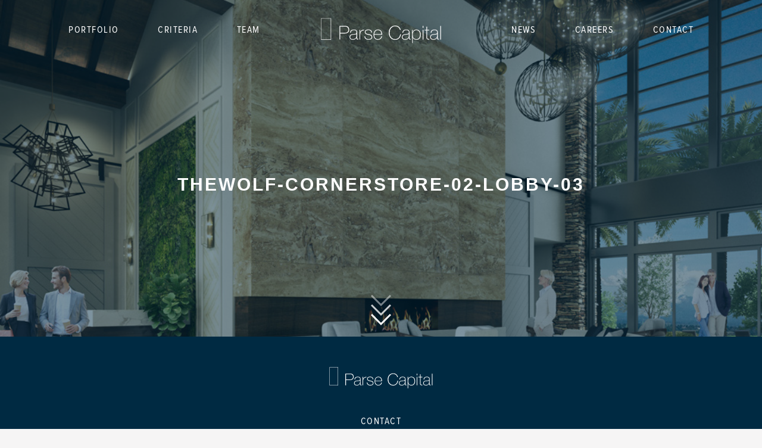

--- FILE ---
content_type: text/html; charset=UTF-8
request_url: https://parsecap.com/investment-criteria/thewolf-cornerstore-02-lobby-03/
body_size: 7341
content:
<!DOCTYPE html>
<html lang="en-US">
<head>
	<meta http-equiv="Content-Type" content="text/html; charset=UTF-8" />
	<meta name="viewport" content="width=device-width, initial-scale = 1.0, maximum-scale=1.0, user-scalable=no" />
	<meta http-equiv="X-UA-Compatible" content="IE=edge" />
	<script>
	  (function(d) {
		var config = {
		  kitId: 'phw6abm',
		  scriptTimeout: 3000,
		  async: true
		},
		h=d.documentElement,t=setTimeout(function(){h.className=h.className.replace(/\bwf-loading\b/g,"")+" wf-inactive";},config.scriptTimeout),tk=d.createElement("script"),f=false,s=d.getElementsByTagName("script")[0],a;h.className+=" wf-loading";tk.src='https://use.typekit.net/'+config.kitId+'.js';tk.async=true;tk.onload=tk.onreadystatechange=function(){a=this.readyState;if(f||a&&a!="complete"&&a!="loaded")return;f=true;clearTimeout(t);try{Typekit.load(config)}catch(e){}};s.parentNode.insertBefore(tk,s)
	  })(document);
	</script>
	<title>TheWolf-Cornerstore-02-Lobby-03 - Parse Capital</title>
	<link rel="alternate" type="application/rss+xml" title="Parse Capital RSS Feed" href="https://parsecap.com/feed/" />
	<link rel="alternate" type="application/atom+xml" title="Parse Capital Atom Feed" href="https://parsecap.com/feed/atom/" />
	<meta name="msapplication-TileColor" content="#000000">
	<meta name="theme-color" content="#000000">
	<link rel="dns-prefetch" href="//fast.wistia.com" />
		
	<meta name='robots' content='index, follow, max-image-preview:large, max-snippet:-1, max-video-preview:-1' />

	<!-- This site is optimized with the Yoast SEO plugin v26.8 - https://yoast.com/product/yoast-seo-wordpress/ -->
	<link rel="canonical" href="https://parsecap.com/investment-criteria/thewolf-cornerstore-02-lobby-03/" />
	<meta property="og:locale" content="en_US" />
	<meta property="og:type" content="article" />
	<meta property="og:title" content="TheWolf-Cornerstore-02-Lobby-03 - Parse Capital" />
	<meta property="og:url" content="https://parsecap.com/investment-criteria/thewolf-cornerstore-02-lobby-03/" />
	<meta property="og:site_name" content="Parse Capital" />
	<meta property="article:modified_time" content="2017-11-22T17:19:23+00:00" />
	<meta property="og:image" content="https://parsecap.com/investment-criteria/thewolf-cornerstore-02-lobby-03" />
	<meta property="og:image:width" content="1000" />
	<meta property="og:image:height" content="800" />
	<meta property="og:image:type" content="image/jpeg" />
	<meta name="twitter:card" content="summary_large_image" />
	<script type="application/ld+json" class="yoast-schema-graph">{"@context":"https://schema.org","@graph":[{"@type":"WebPage","@id":"https://parsecap.com/investment-criteria/thewolf-cornerstore-02-lobby-03/","url":"https://parsecap.com/investment-criteria/thewolf-cornerstore-02-lobby-03/","name":"TheWolf-Cornerstore-02-Lobby-03 - Parse Capital","isPartOf":{"@id":"https://parsecap.com/#website"},"primaryImageOfPage":{"@id":"https://parsecap.com/investment-criteria/thewolf-cornerstore-02-lobby-03/#primaryimage"},"image":{"@id":"https://parsecap.com/investment-criteria/thewolf-cornerstore-02-lobby-03/#primaryimage"},"thumbnailUrl":"https://parsecap.com/wp-content/uploads/2016/12/TheWolf-Cornerstore-02-Lobby-03.jpg","datePublished":"2017-01-31T20:05:42+00:00","dateModified":"2017-11-22T17:19:23+00:00","breadcrumb":{"@id":"https://parsecap.com/investment-criteria/thewolf-cornerstore-02-lobby-03/#breadcrumb"},"inLanguage":"en","potentialAction":[{"@type":"ReadAction","target":["https://parsecap.com/investment-criteria/thewolf-cornerstore-02-lobby-03/"]}]},{"@type":"ImageObject","inLanguage":"en","@id":"https://parsecap.com/investment-criteria/thewolf-cornerstore-02-lobby-03/#primaryimage","url":"https://parsecap.com/wp-content/uploads/2016/12/TheWolf-Cornerstore-02-Lobby-03.jpg","contentUrl":"https://parsecap.com/wp-content/uploads/2016/12/TheWolf-Cornerstore-02-Lobby-03.jpg","width":1000,"height":800},{"@type":"BreadcrumbList","@id":"https://parsecap.com/investment-criteria/thewolf-cornerstore-02-lobby-03/#breadcrumb","itemListElement":[{"@type":"ListItem","position":1,"name":"Home","item":"https://parsecap.com/"},{"@type":"ListItem","position":2,"name":"Investment Criteria","item":"https://parsecap.com/investment-criteria/"},{"@type":"ListItem","position":3,"name":"TheWolf-Cornerstore-02-Lobby-03"}]},{"@type":"WebSite","@id":"https://parsecap.com/#website","url":"https://parsecap.com/","name":"Parse Capital","description":"","potentialAction":[{"@type":"SearchAction","target":{"@type":"EntryPoint","urlTemplate":"https://parsecap.com/?s={search_term_string}"},"query-input":{"@type":"PropertyValueSpecification","valueRequired":true,"valueName":"search_term_string"}}],"inLanguage":"en"}]}</script>
	<!-- / Yoast SEO plugin. -->


<link rel="alternate" title="oEmbed (JSON)" type="application/json+oembed" href="https://parsecap.com/wp-json/oembed/1.0/embed?url=https%3A%2F%2Fparsecap.com%2Finvestment-criteria%2Fthewolf-cornerstore-02-lobby-03%2F" />
<link rel="alternate" title="oEmbed (XML)" type="text/xml+oembed" href="https://parsecap.com/wp-json/oembed/1.0/embed?url=https%3A%2F%2Fparsecap.com%2Finvestment-criteria%2Fthewolf-cornerstore-02-lobby-03%2F&#038;format=xml" />
<style id='wp-img-auto-sizes-contain-inline-css' type='text/css'>
img:is([sizes=auto i],[sizes^="auto," i]){contain-intrinsic-size:3000px 1500px}
/*# sourceURL=wp-img-auto-sizes-contain-inline-css */
</style>
<style id='wp-emoji-styles-inline-css' type='text/css'>

	img.wp-smiley, img.emoji {
		display: inline !important;
		border: none !important;
		box-shadow: none !important;
		height: 1em !important;
		width: 1em !important;
		margin: 0 0.07em !important;
		vertical-align: -0.1em !important;
		background: none !important;
		padding: 0 !important;
	}
/*# sourceURL=wp-emoji-styles-inline-css */
</style>
<style id='wp-block-library-inline-css' type='text/css'>
:root{--wp-block-synced-color:#7a00df;--wp-block-synced-color--rgb:122,0,223;--wp-bound-block-color:var(--wp-block-synced-color);--wp-editor-canvas-background:#ddd;--wp-admin-theme-color:#007cba;--wp-admin-theme-color--rgb:0,124,186;--wp-admin-theme-color-darker-10:#006ba1;--wp-admin-theme-color-darker-10--rgb:0,107,160.5;--wp-admin-theme-color-darker-20:#005a87;--wp-admin-theme-color-darker-20--rgb:0,90,135;--wp-admin-border-width-focus:2px}@media (min-resolution:192dpi){:root{--wp-admin-border-width-focus:1.5px}}.wp-element-button{cursor:pointer}:root .has-very-light-gray-background-color{background-color:#eee}:root .has-very-dark-gray-background-color{background-color:#313131}:root .has-very-light-gray-color{color:#eee}:root .has-very-dark-gray-color{color:#313131}:root .has-vivid-green-cyan-to-vivid-cyan-blue-gradient-background{background:linear-gradient(135deg,#00d084,#0693e3)}:root .has-purple-crush-gradient-background{background:linear-gradient(135deg,#34e2e4,#4721fb 50%,#ab1dfe)}:root .has-hazy-dawn-gradient-background{background:linear-gradient(135deg,#faaca8,#dad0ec)}:root .has-subdued-olive-gradient-background{background:linear-gradient(135deg,#fafae1,#67a671)}:root .has-atomic-cream-gradient-background{background:linear-gradient(135deg,#fdd79a,#004a59)}:root .has-nightshade-gradient-background{background:linear-gradient(135deg,#330968,#31cdcf)}:root .has-midnight-gradient-background{background:linear-gradient(135deg,#020381,#2874fc)}:root{--wp--preset--font-size--normal:16px;--wp--preset--font-size--huge:42px}.has-regular-font-size{font-size:1em}.has-larger-font-size{font-size:2.625em}.has-normal-font-size{font-size:var(--wp--preset--font-size--normal)}.has-huge-font-size{font-size:var(--wp--preset--font-size--huge)}.has-text-align-center{text-align:center}.has-text-align-left{text-align:left}.has-text-align-right{text-align:right}.has-fit-text{white-space:nowrap!important}#end-resizable-editor-section{display:none}.aligncenter{clear:both}.items-justified-left{justify-content:flex-start}.items-justified-center{justify-content:center}.items-justified-right{justify-content:flex-end}.items-justified-space-between{justify-content:space-between}.screen-reader-text{border:0;clip-path:inset(50%);height:1px;margin:-1px;overflow:hidden;padding:0;position:absolute;width:1px;word-wrap:normal!important}.screen-reader-text:focus{background-color:#ddd;clip-path:none;color:#444;display:block;font-size:1em;height:auto;left:5px;line-height:normal;padding:15px 23px 14px;text-decoration:none;top:5px;width:auto;z-index:100000}html :where(.has-border-color){border-style:solid}html :where([style*=border-top-color]){border-top-style:solid}html :where([style*=border-right-color]){border-right-style:solid}html :where([style*=border-bottom-color]){border-bottom-style:solid}html :where([style*=border-left-color]){border-left-style:solid}html :where([style*=border-width]){border-style:solid}html :where([style*=border-top-width]){border-top-style:solid}html :where([style*=border-right-width]){border-right-style:solid}html :where([style*=border-bottom-width]){border-bottom-style:solid}html :where([style*=border-left-width]){border-left-style:solid}html :where(img[class*=wp-image-]){height:auto;max-width:100%}:where(figure){margin:0 0 1em}html :where(.is-position-sticky){--wp-admin--admin-bar--position-offset:var(--wp-admin--admin-bar--height,0px)}@media screen and (max-width:600px){html :where(.is-position-sticky){--wp-admin--admin-bar--position-offset:0px}}

/*# sourceURL=wp-block-library-inline-css */
</style><style id='global-styles-inline-css' type='text/css'>
:root{--wp--preset--aspect-ratio--square: 1;--wp--preset--aspect-ratio--4-3: 4/3;--wp--preset--aspect-ratio--3-4: 3/4;--wp--preset--aspect-ratio--3-2: 3/2;--wp--preset--aspect-ratio--2-3: 2/3;--wp--preset--aspect-ratio--16-9: 16/9;--wp--preset--aspect-ratio--9-16: 9/16;--wp--preset--color--black: #000000;--wp--preset--color--cyan-bluish-gray: #abb8c3;--wp--preset--color--white: #ffffff;--wp--preset--color--pale-pink: #f78da7;--wp--preset--color--vivid-red: #cf2e2e;--wp--preset--color--luminous-vivid-orange: #ff6900;--wp--preset--color--luminous-vivid-amber: #fcb900;--wp--preset--color--light-green-cyan: #7bdcb5;--wp--preset--color--vivid-green-cyan: #00d084;--wp--preset--color--pale-cyan-blue: #8ed1fc;--wp--preset--color--vivid-cyan-blue: #0693e3;--wp--preset--color--vivid-purple: #9b51e0;--wp--preset--gradient--vivid-cyan-blue-to-vivid-purple: linear-gradient(135deg,rgb(6,147,227) 0%,rgb(155,81,224) 100%);--wp--preset--gradient--light-green-cyan-to-vivid-green-cyan: linear-gradient(135deg,rgb(122,220,180) 0%,rgb(0,208,130) 100%);--wp--preset--gradient--luminous-vivid-amber-to-luminous-vivid-orange: linear-gradient(135deg,rgb(252,185,0) 0%,rgb(255,105,0) 100%);--wp--preset--gradient--luminous-vivid-orange-to-vivid-red: linear-gradient(135deg,rgb(255,105,0) 0%,rgb(207,46,46) 100%);--wp--preset--gradient--very-light-gray-to-cyan-bluish-gray: linear-gradient(135deg,rgb(238,238,238) 0%,rgb(169,184,195) 100%);--wp--preset--gradient--cool-to-warm-spectrum: linear-gradient(135deg,rgb(74,234,220) 0%,rgb(151,120,209) 20%,rgb(207,42,186) 40%,rgb(238,44,130) 60%,rgb(251,105,98) 80%,rgb(254,248,76) 100%);--wp--preset--gradient--blush-light-purple: linear-gradient(135deg,rgb(255,206,236) 0%,rgb(152,150,240) 100%);--wp--preset--gradient--blush-bordeaux: linear-gradient(135deg,rgb(254,205,165) 0%,rgb(254,45,45) 50%,rgb(107,0,62) 100%);--wp--preset--gradient--luminous-dusk: linear-gradient(135deg,rgb(255,203,112) 0%,rgb(199,81,192) 50%,rgb(65,88,208) 100%);--wp--preset--gradient--pale-ocean: linear-gradient(135deg,rgb(255,245,203) 0%,rgb(182,227,212) 50%,rgb(51,167,181) 100%);--wp--preset--gradient--electric-grass: linear-gradient(135deg,rgb(202,248,128) 0%,rgb(113,206,126) 100%);--wp--preset--gradient--midnight: linear-gradient(135deg,rgb(2,3,129) 0%,rgb(40,116,252) 100%);--wp--preset--font-size--small: 13px;--wp--preset--font-size--medium: 20px;--wp--preset--font-size--large: 36px;--wp--preset--font-size--x-large: 42px;--wp--preset--spacing--20: 0.44rem;--wp--preset--spacing--30: 0.67rem;--wp--preset--spacing--40: 1rem;--wp--preset--spacing--50: 1.5rem;--wp--preset--spacing--60: 2.25rem;--wp--preset--spacing--70: 3.38rem;--wp--preset--spacing--80: 5.06rem;--wp--preset--shadow--natural: 6px 6px 9px rgba(0, 0, 0, 0.2);--wp--preset--shadow--deep: 12px 12px 50px rgba(0, 0, 0, 0.4);--wp--preset--shadow--sharp: 6px 6px 0px rgba(0, 0, 0, 0.2);--wp--preset--shadow--outlined: 6px 6px 0px -3px rgb(255, 255, 255), 6px 6px rgb(0, 0, 0);--wp--preset--shadow--crisp: 6px 6px 0px rgb(0, 0, 0);}:where(.is-layout-flex){gap: 0.5em;}:where(.is-layout-grid){gap: 0.5em;}body .is-layout-flex{display: flex;}.is-layout-flex{flex-wrap: wrap;align-items: center;}.is-layout-flex > :is(*, div){margin: 0;}body .is-layout-grid{display: grid;}.is-layout-grid > :is(*, div){margin: 0;}:where(.wp-block-columns.is-layout-flex){gap: 2em;}:where(.wp-block-columns.is-layout-grid){gap: 2em;}:where(.wp-block-post-template.is-layout-flex){gap: 1.25em;}:where(.wp-block-post-template.is-layout-grid){gap: 1.25em;}.has-black-color{color: var(--wp--preset--color--black) !important;}.has-cyan-bluish-gray-color{color: var(--wp--preset--color--cyan-bluish-gray) !important;}.has-white-color{color: var(--wp--preset--color--white) !important;}.has-pale-pink-color{color: var(--wp--preset--color--pale-pink) !important;}.has-vivid-red-color{color: var(--wp--preset--color--vivid-red) !important;}.has-luminous-vivid-orange-color{color: var(--wp--preset--color--luminous-vivid-orange) !important;}.has-luminous-vivid-amber-color{color: var(--wp--preset--color--luminous-vivid-amber) !important;}.has-light-green-cyan-color{color: var(--wp--preset--color--light-green-cyan) !important;}.has-vivid-green-cyan-color{color: var(--wp--preset--color--vivid-green-cyan) !important;}.has-pale-cyan-blue-color{color: var(--wp--preset--color--pale-cyan-blue) !important;}.has-vivid-cyan-blue-color{color: var(--wp--preset--color--vivid-cyan-blue) !important;}.has-vivid-purple-color{color: var(--wp--preset--color--vivid-purple) !important;}.has-black-background-color{background-color: var(--wp--preset--color--black) !important;}.has-cyan-bluish-gray-background-color{background-color: var(--wp--preset--color--cyan-bluish-gray) !important;}.has-white-background-color{background-color: var(--wp--preset--color--white) !important;}.has-pale-pink-background-color{background-color: var(--wp--preset--color--pale-pink) !important;}.has-vivid-red-background-color{background-color: var(--wp--preset--color--vivid-red) !important;}.has-luminous-vivid-orange-background-color{background-color: var(--wp--preset--color--luminous-vivid-orange) !important;}.has-luminous-vivid-amber-background-color{background-color: var(--wp--preset--color--luminous-vivid-amber) !important;}.has-light-green-cyan-background-color{background-color: var(--wp--preset--color--light-green-cyan) !important;}.has-vivid-green-cyan-background-color{background-color: var(--wp--preset--color--vivid-green-cyan) !important;}.has-pale-cyan-blue-background-color{background-color: var(--wp--preset--color--pale-cyan-blue) !important;}.has-vivid-cyan-blue-background-color{background-color: var(--wp--preset--color--vivid-cyan-blue) !important;}.has-vivid-purple-background-color{background-color: var(--wp--preset--color--vivid-purple) !important;}.has-black-border-color{border-color: var(--wp--preset--color--black) !important;}.has-cyan-bluish-gray-border-color{border-color: var(--wp--preset--color--cyan-bluish-gray) !important;}.has-white-border-color{border-color: var(--wp--preset--color--white) !important;}.has-pale-pink-border-color{border-color: var(--wp--preset--color--pale-pink) !important;}.has-vivid-red-border-color{border-color: var(--wp--preset--color--vivid-red) !important;}.has-luminous-vivid-orange-border-color{border-color: var(--wp--preset--color--luminous-vivid-orange) !important;}.has-luminous-vivid-amber-border-color{border-color: var(--wp--preset--color--luminous-vivid-amber) !important;}.has-light-green-cyan-border-color{border-color: var(--wp--preset--color--light-green-cyan) !important;}.has-vivid-green-cyan-border-color{border-color: var(--wp--preset--color--vivid-green-cyan) !important;}.has-pale-cyan-blue-border-color{border-color: var(--wp--preset--color--pale-cyan-blue) !important;}.has-vivid-cyan-blue-border-color{border-color: var(--wp--preset--color--vivid-cyan-blue) !important;}.has-vivid-purple-border-color{border-color: var(--wp--preset--color--vivid-purple) !important;}.has-vivid-cyan-blue-to-vivid-purple-gradient-background{background: var(--wp--preset--gradient--vivid-cyan-blue-to-vivid-purple) !important;}.has-light-green-cyan-to-vivid-green-cyan-gradient-background{background: var(--wp--preset--gradient--light-green-cyan-to-vivid-green-cyan) !important;}.has-luminous-vivid-amber-to-luminous-vivid-orange-gradient-background{background: var(--wp--preset--gradient--luminous-vivid-amber-to-luminous-vivid-orange) !important;}.has-luminous-vivid-orange-to-vivid-red-gradient-background{background: var(--wp--preset--gradient--luminous-vivid-orange-to-vivid-red) !important;}.has-very-light-gray-to-cyan-bluish-gray-gradient-background{background: var(--wp--preset--gradient--very-light-gray-to-cyan-bluish-gray) !important;}.has-cool-to-warm-spectrum-gradient-background{background: var(--wp--preset--gradient--cool-to-warm-spectrum) !important;}.has-blush-light-purple-gradient-background{background: var(--wp--preset--gradient--blush-light-purple) !important;}.has-blush-bordeaux-gradient-background{background: var(--wp--preset--gradient--blush-bordeaux) !important;}.has-luminous-dusk-gradient-background{background: var(--wp--preset--gradient--luminous-dusk) !important;}.has-pale-ocean-gradient-background{background: var(--wp--preset--gradient--pale-ocean) !important;}.has-electric-grass-gradient-background{background: var(--wp--preset--gradient--electric-grass) !important;}.has-midnight-gradient-background{background: var(--wp--preset--gradient--midnight) !important;}.has-small-font-size{font-size: var(--wp--preset--font-size--small) !important;}.has-medium-font-size{font-size: var(--wp--preset--font-size--medium) !important;}.has-large-font-size{font-size: var(--wp--preset--font-size--large) !important;}.has-x-large-font-size{font-size: var(--wp--preset--font-size--x-large) !important;}
/*# sourceURL=global-styles-inline-css */
</style>

<style id='classic-theme-styles-inline-css' type='text/css'>
/*! This file is auto-generated */
.wp-block-button__link{color:#fff;background-color:#32373c;border-radius:9999px;box-shadow:none;text-decoration:none;padding:calc(.667em + 2px) calc(1.333em + 2px);font-size:1.125em}.wp-block-file__button{background:#32373c;color:#fff;text-decoration:none}
/*# sourceURL=/wp-includes/css/classic-themes.min.css */
</style>
<link rel='stylesheet' id='lwh-main-css' href='https://parsecap.com/wp-content/themes/parsecap2017/style.css?ver=v1.0.99' type='text/css' media='all' />
<script type="text/javascript" src="https://parsecap.com/wp-includes/js/jquery/jquery.min.js?ver=3.7.1" id="jquery-core-js"></script>
<script type="text/javascript" src="https://parsecap.com/wp-includes/js/jquery/jquery-migrate.min.js?ver=3.4.1" id="jquery-migrate-js"></script>
<link rel="https://api.w.org/" href="https://parsecap.com/wp-json/" /><link rel="alternate" title="JSON" type="application/json" href="https://parsecap.com/wp-json/wp/v2/media/987" />
<link rel='shortlink' href='https://parsecap.com/?p=987' />
<script type="text/javascript">
(function(url){
	if(/(?:Chrome\/26\.0\.1410\.63 Safari\/537\.31|WordfenceTestMonBot)/.test(navigator.userAgent)){ return; }
	var addEvent = function(evt, handler) {
		if (window.addEventListener) {
			document.addEventListener(evt, handler, false);
		} else if (window.attachEvent) {
			document.attachEvent('on' + evt, handler);
		}
	};
	var removeEvent = function(evt, handler) {
		if (window.removeEventListener) {
			document.removeEventListener(evt, handler, false);
		} else if (window.detachEvent) {
			document.detachEvent('on' + evt, handler);
		}
	};
	var evts = 'contextmenu dblclick drag dragend dragenter dragleave dragover dragstart drop keydown keypress keyup mousedown mousemove mouseout mouseover mouseup mousewheel scroll'.split(' ');
	var logHuman = function() {
		if (window.wfLogHumanRan) { return; }
		window.wfLogHumanRan = true;
		var wfscr = document.createElement('script');
		wfscr.type = 'text/javascript';
		wfscr.async = true;
		wfscr.src = url + '&r=' + Math.random();
		(document.getElementsByTagName('head')[0]||document.getElementsByTagName('body')[0]).appendChild(wfscr);
		for (var i = 0; i < evts.length; i++) {
			removeEvent(evts[i], logHuman);
		}
	};
	for (var i = 0; i < evts.length; i++) {
		addEvent(evts[i], logHuman);
	}
})('//parsecap.com/?wordfence_lh=1&hid=728D4FD163353366805D774537B685DD');
</script><link rel="icon" href="https://parsecap.com/wp-content/uploads/2022/11/cropped-parse_logo_square-1-32x32.png" sizes="32x32" />
<link rel="icon" href="https://parsecap.com/wp-content/uploads/2022/11/cropped-parse_logo_square-1-192x192.png" sizes="192x192" />
<link rel="apple-touch-icon" href="https://parsecap.com/wp-content/uploads/2022/11/cropped-parse_logo_square-1-180x180.png" />
<meta name="msapplication-TileImage" content="https://parsecap.com/wp-content/uploads/2022/11/cropped-parse_logo_square-1-270x270.png" />
	
	
	<!-- OneTrust Cookies Consent Notice start for parsecap.com -->
<script type="text/javascript" src="https://cdn.cookielaw.org/consent/d28ff3e4-107e-4c44-a430-8b0410dfd426/OtAutoBlock.js" ></script>
<script src="https://cdn.cookielaw.org/scripttemplates/otSDKStub.js"  type="text/javascript" charset="UTF-8" data-domain-script="d28ff3e4-107e-4c44-a430-8b0410dfd426" ></script>
<script type="text/javascript">
function OptanonWrapper() { }
</script>
<!-- OneTrust Cookies Consent Notice end for parsecap.com -->
	
</head>

<body class="attachment wp-singular attachment-template-default attachmentid-987 attachment-jpeg wp-theme-parsecap2017 chrome" >
<div class="menu-bar-spacer"></div>
<div class="section menu-bar "
		>
	<div class="inside">
		<button class="hamburger hamburger--elastic" type="button">
			<span class="hamburger-box">
				<span class="hamburger-inner"></span>
			</span>
		</button>
		<h1 class="site-logo-wrap">
			<a  href="https://parsecap.com">
				<img class="site-logo site-logo-orig" src="https://parsecap.com/wp-content/themes/parsecap2017/images/parse_logo.svg" alt="TheWolf-Cornerstore-02-Lobby-03" />
				
				<img class="site-logo site-logo-alt" src="https://parsecap.com/wp-content/themes/parsecap2017/images/parse_logo_dark.svg" />
				
				<img class="site-logo site-logo-mobile" src="https://parsecap.com/wp-content/themes/parsecap2017/images/parse_logo_shortened.svg" />
			</a>
		</h1>
		<ul id="menu-main-nav-left" class="menu-left sf-menu"><li id="menu-item-3085" class="menu-item menu-item-type-post_type menu-item-object-page menu-item-3085"><a href="https://parsecap.com/portfolio/">Portfolio</a></li>
<li id="menu-item-1062" class="menu-item menu-item-type-post_type menu-item-object-page menu-item-1062"><a href="https://parsecap.com/investment-criteria/">Criteria</a></li>
<li id="menu-item-2482" class="menu-item menu-item-type-taxonomy menu-item-object-team_type menu-item-2482"><a href="https://parsecap.com/member-group/investment-team/">Team</a></li>
</ul>		<ul id="menu-main-nav-right" class="menu-right sf-menu"><li id="menu-item-1185" class="menu-item menu-item-type-post_type menu-item-object-page menu-item-1185"><a href="https://parsecap.com/news/">News</a></li>
<li id="menu-item-2416" class="menu-item menu-item-type-post_type menu-item-object-page menu-item-2416"><a href="https://parsecap.com/careers/">Careers</a></li>
<li id="menu-item-73" class="menu-item menu-item-type-post_type menu-item-object-page menu-item-73"><a href="https://parsecap.com/contact/">Contact</a></li>
</ul>	</div>
</div><div id="skrollr-body">
			<div class="bar-background"	
        data-start="background-position: 0% 500px;"
        data-end="background-position: 0% -500px;"
	>
	</div>
		

<div
class="section page-head "
style="background-image:url(https://parsecap.com/wp-content/uploads/2016/12/TheWolf-Cornerstore-02-Lobby-03.jpg);"
>
		
	<div class="inside">
		<div class="v-align-wrap">
			<div class="v-align-cell">

				
								<h2 class="page-title"
									data-start="transform: translateY(0px);opacity: 1"	
					data-400-start="transform: translateY(200px);opacity: 0"		
								>TheWolf-Cornerstore-02-Lobby-03</h2>
								
				<div
					data-start="transform: translateY(0px);opacity: 1"	
					data-400-start="transform: translateY(250px);opacity: 0"
				>
				
								
				

				</div>
				
				
				
				
			</div>
		</div>
	</div>
	
	<span class="scroll-down-wrap" >
		<a class="scroll-down" href="#content-start"
			data-0="opacity: 1"
			data-100="opacity: 0"
		>
			<span></span>
			<span></span>
			<span></span>
		</a>
	</span>
	
</div>
<div id="content-start" data-menu-offset="-100"></div>
	
<div class="main-content-wrap ">
	
	
</div>
	

<div class="section footer" >

	<div class="inside">
		<a href="https://parsecap.com">
			<img class="footer-logo" src="https://parsecap.com/wp-content/themes/parsecap2017/images/parse_logo.svg" />
		</a>
		<ul id="menu-footer-menu" class="footer-menu"><li id="menu-item-1057" class="menu-item menu-item-type-post_type menu-item-object-page menu-item-1057"><a href="https://parsecap.com/contact/">Contact</a></li>
</ul>				<p class="copyright">COPYRIGHT &copy; 2026 Parse Capital, LLC</p>
	</div>
	<a href="https://www.awolff.com/privacy-policy/" style="font-size: 12px;">Privacy Policy | </a> 
	<a href="https://www.awolff.com/privacy-policy/#_Toc123146722" style="font-size: 12px;">California Notice at Collection | </a>
	<p style="display:inline-block;">
		<a class="ot-sdk-show-settings" style="font-size: 12px;">Cookie Settings</a>
		<img src="https://parsecap.com/wp-content/uploads/2023/07/California-Consumer-Privacy-Act-CCPA-Opt-Out-Icon32x14.png" alt="CCPA icon" class="center">
	</p>

</div><!-- skrollr body -->
<script type="speculationrules">
{"prefetch":[{"source":"document","where":{"and":[{"href_matches":"/*"},{"not":{"href_matches":["/wp-*.php","/wp-admin/*","/wp-content/uploads/*","/wp-content/*","/wp-content/plugins/*","/wp-content/themes/parsecap2017/*","/*\\?(.+)"]}},{"not":{"selector_matches":"a[rel~=\"nofollow\"]"}},{"not":{"selector_matches":".no-prefetch, .no-prefetch a"}}]},"eagerness":"conservative"}]}
</script>
<script type="text/javascript" src="https://parsecap.com/wp-content/themes/parsecap2017/js/allScriptsCombined.js?ver=v1.0.99" id="combo_js-js"></script>
<script type="text/javascript" src="https://parsecap.com/wp-content/themes/parsecap2017/js/main.js?ver=v1.0.99" id="main_js-js"></script>
<script id="wp-emoji-settings" type="application/json">
{"baseUrl":"https://s.w.org/images/core/emoji/17.0.2/72x72/","ext":".png","svgUrl":"https://s.w.org/images/core/emoji/17.0.2/svg/","svgExt":".svg","source":{"concatemoji":"https://parsecap.com/wp-includes/js/wp-emoji-release.min.js?ver=49147162a8c2df38fa8330dd92f54897"}}
</script>
<script type="module">
/* <![CDATA[ */
/*! This file is auto-generated */
const a=JSON.parse(document.getElementById("wp-emoji-settings").textContent),o=(window._wpemojiSettings=a,"wpEmojiSettingsSupports"),s=["flag","emoji"];function i(e){try{var t={supportTests:e,timestamp:(new Date).valueOf()};sessionStorage.setItem(o,JSON.stringify(t))}catch(e){}}function c(e,t,n){e.clearRect(0,0,e.canvas.width,e.canvas.height),e.fillText(t,0,0);t=new Uint32Array(e.getImageData(0,0,e.canvas.width,e.canvas.height).data);e.clearRect(0,0,e.canvas.width,e.canvas.height),e.fillText(n,0,0);const a=new Uint32Array(e.getImageData(0,0,e.canvas.width,e.canvas.height).data);return t.every((e,t)=>e===a[t])}function p(e,t){e.clearRect(0,0,e.canvas.width,e.canvas.height),e.fillText(t,0,0);var n=e.getImageData(16,16,1,1);for(let e=0;e<n.data.length;e++)if(0!==n.data[e])return!1;return!0}function u(e,t,n,a){switch(t){case"flag":return n(e,"\ud83c\udff3\ufe0f\u200d\u26a7\ufe0f","\ud83c\udff3\ufe0f\u200b\u26a7\ufe0f")?!1:!n(e,"\ud83c\udde8\ud83c\uddf6","\ud83c\udde8\u200b\ud83c\uddf6")&&!n(e,"\ud83c\udff4\udb40\udc67\udb40\udc62\udb40\udc65\udb40\udc6e\udb40\udc67\udb40\udc7f","\ud83c\udff4\u200b\udb40\udc67\u200b\udb40\udc62\u200b\udb40\udc65\u200b\udb40\udc6e\u200b\udb40\udc67\u200b\udb40\udc7f");case"emoji":return!a(e,"\ud83e\u1fac8")}return!1}function f(e,t,n,a){let r;const o=(r="undefined"!=typeof WorkerGlobalScope&&self instanceof WorkerGlobalScope?new OffscreenCanvas(300,150):document.createElement("canvas")).getContext("2d",{willReadFrequently:!0}),s=(o.textBaseline="top",o.font="600 32px Arial",{});return e.forEach(e=>{s[e]=t(o,e,n,a)}),s}function r(e){var t=document.createElement("script");t.src=e,t.defer=!0,document.head.appendChild(t)}a.supports={everything:!0,everythingExceptFlag:!0},new Promise(t=>{let n=function(){try{var e=JSON.parse(sessionStorage.getItem(o));if("object"==typeof e&&"number"==typeof e.timestamp&&(new Date).valueOf()<e.timestamp+604800&&"object"==typeof e.supportTests)return e.supportTests}catch(e){}return null}();if(!n){if("undefined"!=typeof Worker&&"undefined"!=typeof OffscreenCanvas&&"undefined"!=typeof URL&&URL.createObjectURL&&"undefined"!=typeof Blob)try{var e="postMessage("+f.toString()+"("+[JSON.stringify(s),u.toString(),c.toString(),p.toString()].join(",")+"));",a=new Blob([e],{type:"text/javascript"});const r=new Worker(URL.createObjectURL(a),{name:"wpTestEmojiSupports"});return void(r.onmessage=e=>{i(n=e.data),r.terminate(),t(n)})}catch(e){}i(n=f(s,u,c,p))}t(n)}).then(e=>{for(const n in e)a.supports[n]=e[n],a.supports.everything=a.supports.everything&&a.supports[n],"flag"!==n&&(a.supports.everythingExceptFlag=a.supports.everythingExceptFlag&&a.supports[n]);var t;a.supports.everythingExceptFlag=a.supports.everythingExceptFlag&&!a.supports.flag,a.supports.everything||((t=a.source||{}).concatemoji?r(t.concatemoji):t.wpemoji&&t.twemoji&&(r(t.twemoji),r(t.wpemoji)))});
//# sourceURL=https://parsecap.com/wp-includes/js/wp-emoji-loader.min.js
/* ]]> */
</script>
</body>
</html>

--- FILE ---
content_type: image/svg+xml
request_url: https://parsecap.com/wp-content/themes/parsecap2017/images/parse_logo.svg
body_size: 2175
content:
<svg id="Layer_1" data-name="Layer 1" xmlns="http://www.w3.org/2000/svg" viewBox="0 0 463.28 157.29"><defs><style>.cls-1{fill:#fff;}</style></defs><title>parse</title><path class="cls-1" d="M111,64.88h16.81a19.7,19.7,0,0,1,3.68.39,9.94,9.94,0,0,1,3.76,1.58,9.22,9.22,0,0,1,2.9,3.37,12.19,12.19,0,0,1,1.16,5.72q0,5.2-3.21,8t-9.18,2.82H113.4v17.59H111Zm2.43,19.8h13.88a11.32,11.32,0,0,0,4.51-.8,8.1,8.1,0,0,0,3-2.07,8,8,0,0,0,1.6-2.82,10.06,10.06,0,0,0,.5-3.1,12.6,12.6,0,0,0-.33-2.63,8,8,0,0,0-1.33-2.93,8,8,0,0,0-2.79-2.38,10.12,10.12,0,0,0-4.78-1H113.4Z"/><path class="cls-1" d="M160.46,98.73h-.11a8.77,8.77,0,0,1-1.44,2.41,10.19,10.19,0,0,1-2.3,2,11.39,11.39,0,0,1-3.07,1.38,13.47,13.47,0,0,1-3.76.5q-4.54,0-7-2T140.28,97a7.11,7.11,0,0,1,3.51-6.55,10.79,10.79,0,0,1,3.37-1.3,33,33,0,0,1,3.57-.55l3.26-.28a19.24,19.24,0,0,0,3.57-.53,4.55,4.55,0,0,0,2-1,2.84,2.84,0,0,0,.83-1.63,15.56,15.56,0,0,0,.17-2.49,5.25,5.25,0,0,0-.44-2.16,4.85,4.85,0,0,0-1.38-1.77,6.86,6.86,0,0,0-2.43-1.22,13,13,0,0,0-3.65-.44A9.58,9.58,0,0,0,146.44,79a7.44,7.44,0,0,0-2.57,5.7h-2.1q.22-4.7,3-7.05t7.94-2.35q5.14,0,7.49,2a6.63,6.63,0,0,1,2.35,5.28V99.11c0,.41,0,.81,0,1.22a4.05,4.05,0,0,0,.19,1.11,1.66,1.66,0,0,0,.55.8,1.75,1.75,0,0,0,1.11.3,10.06,10.06,0,0,0,1.55-.17v1.77a6.61,6.61,0,0,1-1.71.22,5.06,5.06,0,0,1-2-.33,2.65,2.65,0,0,1-1.13-.88,3.25,3.25,0,0,1-.53-1.3,8.91,8.91,0,0,1-.14-1.63Zm0-10.51a4,4,0,0,1-2.35,1.27,29.32,29.32,0,0,1-3.51.5l-3.54.33q-1.55.17-3.1.47a9,9,0,0,0-2.79,1,5.71,5.71,0,0,0-2,2,6,6,0,0,0-.77,3.24,5.51,5.51,0,0,0,2,4.67,8.82,8.82,0,0,0,5.48,1.52,10.77,10.77,0,0,0,5.7-1.3,10.07,10.07,0,0,0,3.21-3,9.19,9.19,0,0,0,1.41-3.26,13.93,13.93,0,0,0,.3-2.13Z"/><path class="cls-1" d="M171.36,82.25h.17a6.92,6.92,0,0,1,1.41-2.6,9.91,9.91,0,0,1,2.49-2.1,12.3,12.3,0,0,1,3.26-1.35,13.23,13.23,0,0,1,3.73-.42v2.1a10,10,0,0,0-3.79.33,9.2,9.2,0,0,0-4.06,2.43,19.6,19.6,0,0,0-1.35,1.6,7.76,7.76,0,0,0-1,1.71,10.82,10.82,0,0,0-.61,2.1,18.3,18.3,0,0,0-.28,2.77v15.54h-2.1V75.94h2.1Z"/><path class="cls-1" d="M185.63,94.91a8.71,8.71,0,0,0,.88,3.51,8.37,8.37,0,0,0,4.92,4.23,11.3,11.3,0,0,0,3.6.55,19.07,19.07,0,0,0,3-.25,10.27,10.27,0,0,0,2.93-.91,6.09,6.09,0,0,0,2.24-1.85,4.92,4.92,0,0,0,.88-3,4.45,4.45,0,0,0-1.44-3.6A10.07,10.07,0,0,0,199,91.7a36.84,36.84,0,0,0-4.7-1.08,24.38,24.38,0,0,1-4.7-1.24A9.56,9.56,0,0,1,186,87a7.35,7.35,0,0,1-.5-8,7,7,0,0,1,2.41-2.24,10.93,10.93,0,0,1,3.29-1.19,18.88,18.88,0,0,1,3.65-.36,16.63,16.63,0,0,1,4.15.5,9,9,0,0,1,3.35,1.6,7.64,7.64,0,0,1,2.21,2.82,9.74,9.74,0,0,1,.8,4.15h-2.1a7.9,7.9,0,0,0-.64-3.32,5.79,5.79,0,0,0-1.77-2.24,7.72,7.72,0,0,0-2.68-1.27,12.79,12.79,0,0,0-3.32-.41,15.65,15.65,0,0,0-2.9.28,8.4,8.4,0,0,0-2.63.94A5.89,5.89,0,0,0,187.37,80a4.28,4.28,0,0,0-.75,2.54,4.33,4.33,0,0,0,.83,2.77A5.94,5.94,0,0,0,189.64,87a15,15,0,0,0,3,1l3.4.77q2.1.39,4,.91a11.17,11.17,0,0,1,3.21,1.44,6.53,6.53,0,0,1,2.13,2.35,7.66,7.66,0,0,1,.77,3.65A6.48,6.48,0,0,1,205.1,101a8.11,8.11,0,0,1-2.65,2.41,11.27,11.27,0,0,1-3.57,1.27A21.36,21.36,0,0,1,195,105a15.33,15.33,0,0,1-4.51-.64,10.22,10.22,0,0,1-3.62-1.94,9.2,9.2,0,0,1-2.43-3.18,10.72,10.72,0,0,1-.94-4.37Z"/><path class="cls-1" d="M212,90.43v.33a16.78,16.78,0,0,0,.67,4.76,12.15,12.15,0,0,0,2,4,9.34,9.34,0,0,0,3.27,2.71,10,10,0,0,0,4.58,1,9.76,9.76,0,0,0,6.77-2.24,11.72,11.72,0,0,0,3.44-6.22h2.1a12.72,12.72,0,0,1-4.06,7.63,12.34,12.34,0,0,1-8.27,2.65,12.54,12.54,0,0,1-5.5-1.13,11.19,11.19,0,0,1-3.93-3.1,13.14,13.14,0,0,1-2.35-4.65,20.74,20.74,0,0,1-.77-5.78,20.26,20.26,0,0,1,.8-5.72,14.37,14.37,0,0,1,2.41-4.81,11.92,11.92,0,0,1,4-3.32,12.18,12.18,0,0,1,5.67-1.24,12,12,0,0,1,5.28,1.11,11.08,11.08,0,0,1,3.84,3,13.41,13.41,0,0,1,2.35,4.42,17.68,17.68,0,0,1,.8,5.39c0,.19,0,.4,0,.64s0,.43,0,.58Zm20.91-1.83a17,17,0,0,0-.78-4.4,10.89,10.89,0,0,0-2-3.65A9.8,9.8,0,0,0,227,78a9.27,9.27,0,0,0-4.24-.94,10,10,0,0,0-4.49,1A10.15,10.15,0,0,0,215,80.61,11.34,11.34,0,0,0,213,84.29a17.24,17.24,0,0,0-.89,4.31Z"/><path class="cls-1" d="M254.21,84.62a25.28,25.28,0,0,1,1.27-8.1,19.45,19.45,0,0,1,3.68-6.58,17,17,0,0,1,5.92-4.4,18.9,18.9,0,0,1,7.94-1.6,17.88,17.88,0,0,1,6,.91,15.42,15.42,0,0,1,4.29,2.27,13.47,13.47,0,0,1,2.85,3,16.37,16.37,0,0,1,1.69,3,14.85,14.85,0,0,1,.8,2.43q.22,1,.22,1.13h-2.43a11.8,11.8,0,0,0-1.6-4.45,12.29,12.29,0,0,0-3-3.35,13.55,13.55,0,0,0-4.07-2.1A15.55,15.55,0,0,0,261,71.54a17.66,17.66,0,0,0-3.21,5.89,23.93,23.93,0,0,0,0,14.38A17.64,17.64,0,0,0,261,97.7a15.25,15.25,0,0,0,12.06,5.5,12.46,12.46,0,0,0,5.39-1.19,14.77,14.77,0,0,0,4.4-3.15,15.59,15.59,0,0,0,3-4.54,15.43,15.43,0,0,0,1.3-5.34h2.43a19.41,19.41,0,0,1-1.74,6.53,18.27,18.27,0,0,1-3.6,5.17,15.77,15.77,0,0,1-5.06,3.4,15.6,15.6,0,0,1-6.14,1.22,18.9,18.9,0,0,1-7.94-1.6,17,17,0,0,1-5.92-4.4,19.44,19.44,0,0,1-3.68-6.58A25.28,25.28,0,0,1,254.21,84.62Z"/><path class="cls-1" d="M312.45,98.73h-.11a8.76,8.76,0,0,1-1.44,2.41,10.18,10.18,0,0,1-2.29,2,11.39,11.39,0,0,1-3.07,1.38,13.47,13.47,0,0,1-3.76.5q-4.54,0-7-2T292.26,97a7.11,7.11,0,0,1,3.51-6.55,10.79,10.79,0,0,1,3.37-1.3,33,33,0,0,1,3.57-.55l3.26-.28a19.24,19.24,0,0,0,3.57-.53,4.55,4.55,0,0,0,2-1,2.84,2.84,0,0,0,.83-1.63,15.56,15.56,0,0,0,.17-2.49,5.25,5.25,0,0,0-.44-2.16,4.86,4.86,0,0,0-1.38-1.77,6.86,6.86,0,0,0-2.43-1.22,13,13,0,0,0-3.65-.44A9.58,9.58,0,0,0,298.43,79a7.44,7.44,0,0,0-2.57,5.7h-2.1q.22-4.7,3-7.05t7.94-2.35q5.14,0,7.49,2a6.63,6.63,0,0,1,2.35,5.28V99.11q0,.61,0,1.22a4.05,4.05,0,0,0,.19,1.11,1.66,1.66,0,0,0,.55.8,1.75,1.75,0,0,0,1.11.3,10.07,10.07,0,0,0,1.55-.17v1.77a6.61,6.61,0,0,1-1.71.22,5.06,5.06,0,0,1-2-.33,2.65,2.65,0,0,1-1.13-.88,3.25,3.25,0,0,1-.53-1.3,8.91,8.91,0,0,1-.14-1.63Zm0-10.51a4,4,0,0,1-2.35,1.27,29.32,29.32,0,0,1-3.51.5l-3.54.33q-1.55.17-3.1.47a9,9,0,0,0-2.79,1,5.72,5.72,0,0,0-2,2,6,6,0,0,0-.77,3.24,5.51,5.51,0,0,0,2,4.67,8.82,8.82,0,0,0,5.48,1.52,10.77,10.77,0,0,0,5.7-1.3,10.07,10.07,0,0,0,3.21-3,9.19,9.19,0,0,0,1.41-3.26,14,14,0,0,0,.3-2.13Z"/><path class="cls-1" d="M323.79,82.47H324a10.82,10.82,0,0,1,1.11-2.32,9.72,9.72,0,0,1,2-2.35,10.89,10.89,0,0,1,7.19-2.52A12.43,12.43,0,0,1,340,76.49a11.51,11.51,0,0,1,4,3.26,14,14,0,0,1,2.35,4.76,20.63,20.63,0,0,1,.77,5.7,21.67,21.67,0,0,1-.78,6,13.12,13.12,0,0,1-2.36,4.67,10.82,10.82,0,0,1-4,3.07,13.52,13.52,0,0,1-5.68,1.11,12.74,12.74,0,0,1-6.32-1.55,9,9,0,0,1-4-5h-.11v16.09h-2V75.94h2Zm10.48,20.74a10.28,10.28,0,0,0,4.8-1.05,9.49,9.49,0,0,0,3.33-2.82,12.28,12.28,0,0,0,1.94-4.12,19.51,19.51,0,0,0,0-9.79,13.18,13.18,0,0,0-1.89-4.2,9.69,9.69,0,0,0-3.3-3,11.13,11.13,0,0,0-9.73,0,9.36,9.36,0,0,0-3.24,2.93,12.32,12.32,0,0,0-1.8,4.18,21.24,21.24,0,0,0-.55,4.9,23.49,23.49,0,0,0,.5,4.89A11.88,11.88,0,0,0,326,99.25a8.66,8.66,0,0,0,3.22,2.88A10.58,10.58,0,0,0,334.27,103.21Z"/><path class="cls-1" d="M352.49,70.58v-5.7h2.1v5.7Zm0,33.79V75.94h2.1v28.43Z"/><path class="cls-1" d="M371.74,77.77h-6.2V97.62a7.66,7.66,0,0,0,.39,2.71,3.09,3.09,0,0,0,1.19,1.52,4.21,4.21,0,0,0,1.94.64,19.71,19.71,0,0,0,2.63.06v1.83a19.69,19.69,0,0,1-3.12,0,6.26,6.26,0,0,1-2.68-.83,4.86,4.86,0,0,1-1.85-2.07,7.83,7.83,0,0,1-.58-3.82V77.77h-5.25V75.94h5.25V67.09h2.1v8.85h6.2Z"/><path class="cls-1" d="M394.47,98.73h-.11a8.76,8.76,0,0,1-1.44,2.41,10.18,10.18,0,0,1-2.29,2,11.39,11.39,0,0,1-3.07,1.38,13.47,13.47,0,0,1-3.76.5q-4.54,0-7-2T374.28,97a7.11,7.11,0,0,1,3.51-6.55,10.79,10.79,0,0,1,3.37-1.3,33,33,0,0,1,3.57-.55l3.26-.28a19.24,19.24,0,0,0,3.57-.53,4.55,4.55,0,0,0,2-1,2.84,2.84,0,0,0,.83-1.63,15.56,15.56,0,0,0,.17-2.49,5.25,5.25,0,0,0-.44-2.16,4.86,4.86,0,0,0-1.38-1.77,6.86,6.86,0,0,0-2.43-1.22,13,13,0,0,0-3.65-.44A9.58,9.58,0,0,0,380.45,79a7.44,7.44,0,0,0-2.57,5.7h-2.1q.22-4.7,3-7.05t7.94-2.35q5.14,0,7.49,2a6.63,6.63,0,0,1,2.35,5.28V99.11q0,.61,0,1.22a4.05,4.05,0,0,0,.19,1.11,1.66,1.66,0,0,0,.55.8,1.75,1.75,0,0,0,1.11.3,10.07,10.07,0,0,0,1.55-.17v1.77a6.61,6.61,0,0,1-1.71.22,5.06,5.06,0,0,1-2-.33,2.65,2.65,0,0,1-1.13-.88,3.25,3.25,0,0,1-.53-1.3,8.91,8.91,0,0,1-.14-1.63Zm0-10.51a4,4,0,0,1-2.35,1.27,29.32,29.32,0,0,1-3.51.5l-3.54.33q-1.55.17-3.1.47a9,9,0,0,0-2.79,1,5.72,5.72,0,0,0-2,2,6,6,0,0,0-.77,3.24,5.51,5.51,0,0,0,2,4.67,8.82,8.82,0,0,0,5.48,1.52,10.77,10.77,0,0,0,5.7-1.3,10.07,10.07,0,0,0,3.21-3,9.19,9.19,0,0,0,1.41-3.26,14,14,0,0,0,.3-2.13Z"/><path class="cls-1" d="M405.86,64.88v39.49h-2.1V64.88Z"/><path class="cls-1" d="M86.79,104.87H57.42V42.74H86.79Zm-28.38-1H85.79V43.74H58.42Z"/></svg>